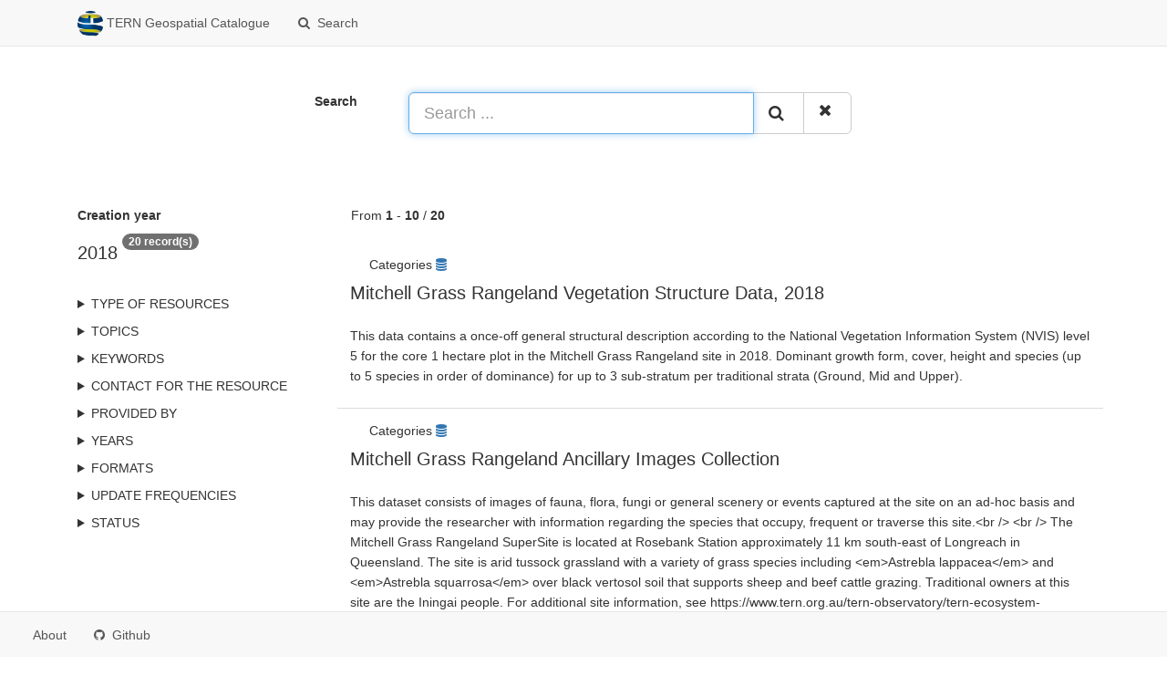

--- FILE ---
content_type: text/html;charset=utf-8
request_url: https://geonetwork.tern.org.au/geonetwork/srv/search?createDateYear=2018
body_size: 8346
content:
<html ng-app="gn_search_default" lang="" id="ng-app">
  <head>
    <title>TERN Geospatial Catalogue - TERN</title>
    <base href="https://geonetwork.tern.org.au:/geonetwork/srv/eng/catalog.search" />
    <meta charset="utf-8" />
    <meta name="viewport" content="initial-scale=1.0" />
    <meta name="apple-mobile-web-app-capable" content="yes" />
    <meta name="description" content="" />
    <meta name="keywords" content="" />
    <meta property="og:title" content="TERN Geospatial Catalogue - TERN" />
    <meta property="og:description" content="" />
    <meta property="og:site_name" content="" />
    <meta property="og:image" content="https://geonetwork.tern.org.au:/geonetwork/images/logos/favicon.png" />
    <meta name="twitter:card" content="summary" />
    <meta name="twitter:image" content="https://geonetwork.tern.org.au:/geonetwork/images/logos/favicon.png" />
    <meta name="twitter:title" content="TERN Geospatial Catalogue - TERN" />
    <meta name="twitter:description" content="" />
    <meta name="twitter:site" content="" />
    <link rel="icon" sizes="16x16 32x32 48x48" type="image/png" href="https://geonetwork.tern.org.au:/geonetwork/images/logos/favicon.png" />
    <link href="https://geonetwork.tern.org.au:/geonetwork/srv/eng/rss.search?sortBy=changeDate" rel="alternate" type="application/rss+xml" title="TERN Geospatial Catalogue - TERN" />
    <link href="https://geonetwork.tern.org.au:/geonetwork/srv/eng/portal.opensearch" rel="search" type="application/opensearchdescription+xml" title="TERN Geospatial Catalogue - TERN" />
    <link href="https://geonetwork.tern.org.au:/geonetwork/static/gn_search_default.css?v=e5c0b99a13613243ce8c469e478594af08039440&amp;" rel="stylesheet" media="screen" />
    <link href="https://geonetwork.tern.org.au:/geonetwork/static/gn_metadata_pdf.css?v=e5c0b99a13613243ce8c469e478594af08039440&amp;" rel="stylesheet" media="print" />
  </head>
  <body class="gn-nojs ">
    <div class="gn-full">
      <div class="navbar navbar-default gn-top-bar" role="navigation">
        <div class="container">
          <div class="navbar-header">
            <button type="button" class="navbar-toggle collapsed" data-toggle="collapse" data-target="#navbar" title="" aria-expanded="false" aria-controls="navbar">
              <span class="sr-only" />
              <span class="icon-bar" />
              <span class="icon-bar" />
              <span class="icon-bar" />
            </button>
          </div>
          <div id="navbar" class="navbar-collapse collapse">
            <ul class="nav navbar-nav" id="topbar-left">
              <li>
                <a href="https://geonetwork.tern.org.au:/geonetwork/srv/">
                  <img class="gn-logo" alt="" src="https://geonetwork.tern.org.au:/geonetwork/srv/../images/logos/daf929f6-04fe-461c-acab-2be1f7001589.png" />
                  TERN Geospatial Catalogue
                </a>
              </li>
              <li>
                <a title="Search" href="../../srv/eng/catalog.search#/search" onclick="location.href=('../../srv/eng/catalog.search#/search');return false;">
                  <i class="fa fa-fw fa-search hidden-sm"> </i>
                  <span>Search</span>
                </a>
              </li>
              <li id="map-menu" class="hidden-nojs">
                <a title="Map" href="../../srv/eng/catalog.search#/map">
                  <i class="fa fa-fw fa-globe hidden-sm"> </i>
                  <span>Map</span>
                </a>
              </li>
            </ul>
          </div>
        </div>
      </div>
      <form action="https://geonetwork.tern.org.au:/geonetwork/srv/search" class="form-horizontal" role="form">
        <div class="row gn-top-search" style="margin:20px">
          <div class="col-md-offset-3 col-md-1 relative">
            <b>Search</b>
          </div>
          <div class="col-md-5 relative">
            <div class="gn-form-any input-group input-group-lg">
              <input type="text" name="any" id="gn-any-field" aria-label="Search ..." placeholder="Search ..." value="" class="form-control" autofocus="" />
              <div class="input-group-btn">
                <button type="submit" class="btn btn-default" title="Search">
                  <i class="fa fa-search"> </i>
                </button>
                <a href="https://geonetwork.tern.org.au:/geonetwork/srv/search" class="btn btn-default" title="Reset">
                  <i class="fa fa-times"> </i>
                </a>
              </div>
            </div>
            <input type="hidden" name="fast" value="index" />
          </div>
        </div>
      </form>
      <div class="container" role="main">
        <div class="row" id="daf929f6-04fe-461c-acab-2be1f7001589">
          <div class="col-md-3 gn-facet">
            <div>
              <div class="clearfix">
                <div class="gn-margin-bottom">
                  <strong>Creation year</strong>
                </div>
                <div class="pull-left">
                  <h2>2018</h2>
                </div>
                <span class="badge">20 record(s)</span>
              </div>
               
            </div>
            <details>
              <summary>Type of resources</summary>
              <ul>
                <li>
                  <label>
                    <a href="https://geonetwork.tern.org.au:/geonetwork/srv/search?type=dataset">
                      <span class="gn-facet-label">Dataset</span>
                      <span class="gn-facet-count">(20)</span>
                    </a>
                  </label>
                </li>
              </ul>
            </details>
            <details>
              <summary>Topics</summary>
              <ul>
                <li>
                  <label>
                    <a href="https://geonetwork.tern.org.au:/geonetwork/srv/search?topicCat=environment">
                      <span class="gn-facet-label">Environment</span>
                      <span class="gn-facet-count">(17)</span>
                    </a>
                  </label>
                </li>
                <li>
                  <label>
                    <a href="https://geonetwork.tern.org.au:/geonetwork/srv/search?topicCat=biota">
                      <span class="gn-facet-label">Biota</span>
                      <span class="gn-facet-count">(8)</span>
                    </a>
                  </label>
                </li>
                <li>
                  <label>
                    <a href="https://geonetwork.tern.org.au:/geonetwork/srv/search?topicCat=imageryBaseMapsEarthCover">
                      <span class="gn-facet-label">Imagery base maps earth cover</span>
                      <span class="gn-facet-count">(4)</span>
                    </a>
                  </label>
                </li>
                <li>
                  <label>
                    <a href="https://geonetwork.tern.org.au:/geonetwork/srv/search?topicCat=climatologyMeteorologyAtmosphere">
                      <span class="gn-facet-label">Climatology, meteorology, atmosphere</span>
                      <span class="gn-facet-count">(2)</span>
                    </a>
                  </label>
                </li>
              </ul>
            </details>
            <details>
              <summary>Keywords</summary>
              <ul>
                <li>
                  <label>
                    <a href="https://geonetwork.tern.org.au:/geonetwork/srv/search?keyword=Unitless">
                      <span class="gn-facet-label">Unitless</span>
                      <span class="gn-facet-count">(14)</span>
                    </a>
                  </label>
                </li>
                <li>
                  <label>
                    <a href="https://geonetwork.tern.org.au:/geonetwork/srv/search?keyword=100 meters - &lt; 250 meters">
                      <span class="gn-facet-label">100 meters - &lt; 250 meters</span>
                      <span class="gn-facet-count">(10)</span>
                    </a>
                  </label>
                </li>
                <li>
                  <label>
                    <a href="https://geonetwork.tern.org.au:/geonetwork/srv/search?keyword=Environmental management">
                      <span class="gn-facet-label">Environmental management</span>
                      <span class="gn-facet-count">(9)</span>
                    </a>
                  </label>
                </li>
                <li>
                  <label>
                    <a href="https://geonetwork.tern.org.au:/geonetwork/srv/search?keyword=Annual">
                      <span class="gn-facet-label">Annual</span>
                      <span class="gn-facet-count">(7)</span>
                    </a>
                  </label>
                </li>
                <li>
                  <label>
                    <a href="https://geonetwork.tern.org.au:/geonetwork/srv/search?keyword=Forest biodiversity">
                      <span class="gn-facet-label">Forest biodiversity</span>
                      <span class="gn-facet-count">(7)</span>
                    </a>
                  </label>
                </li>
                <li>
                  <label>
                    <a href="https://geonetwork.tern.org.au:/geonetwork/srv/search?keyword=TERN Ecosystem Processes">
                      <span class="gn-facet-label">TERN Ecosystem Processes</span>
                      <span class="gn-facet-count">(6)</span>
                    </a>
                  </label>
                </li>
                <li>
                  <label>
                    <a href="https://geonetwork.tern.org.au:/geonetwork/srv/search?keyword=Ecology">
                      <span class="gn-facet-label">Ecology</span>
                      <span class="gn-facet-count">(6)</span>
                    </a>
                  </label>
                </li>
                <li>
                  <label>
                    <a href="https://geonetwork.tern.org.au:/geonetwork/srv/search?keyword=Community ecology (excl. invasive species ecology)">
                      <span class="gn-facet-label">Community ecology (excl. invasive species ecology)</span>
                      <span class="gn-facet-count">(6)</span>
                    </a>
                  </label>
                </li>
                <li>
                  <label>
                    <a href="https://geonetwork.tern.org.au:/geonetwork/srv/search?keyword=COMMUNITY STRUCTURE">
                      <span class="gn-facet-label">COMMUNITY STRUCTURE</span>
                      <span class="gn-facet-count">(6)</span>
                    </a>
                  </label>
                </li>
                <li>
                  <label>
                    <a href="https://geonetwork.tern.org.au:/geonetwork/srv/search?keyword=VEGETATION COVER">
                      <span class="gn-facet-label">VEGETATION COVER</span>
                      <span class="gn-facet-count">(6)</span>
                    </a>
                  </label>
                </li>
                <li>
                  <label>
                    <a href="https://geonetwork.tern.org.au:/geonetwork/srv/search?keyword=LAND USE/LAND COVER">
                      <span class="gn-facet-label">LAND USE/LAND COVER</span>
                      <span class="gn-facet-count">(6)</span>
                    </a>
                  </label>
                </li>
                <li>
                  <label>
                    <a href="https://geonetwork.tern.org.au:/geonetwork/srv/search?keyword=Climate change impacts and adaptation">
                      <span class="gn-facet-label">Climate change impacts and adaptation</span>
                      <span class="gn-facet-count">(5)</span>
                    </a>
                  </label>
                </li>
                <li>
                  <label>
                    <a href="https://geonetwork.tern.org.au:/geonetwork/srv/search?keyword=Forestry sciences">
                      <span class="gn-facet-label">Forestry sciences</span>
                      <span class="gn-facet-count">(5)</span>
                    </a>
                  </label>
                </li>
                <li>
                  <label>
                    <a href="https://geonetwork.tern.org.au:/geonetwork/srv/search?keyword=Mitchell Grass Rangeland">
                      <span class="gn-facet-label">Mitchell Grass Rangeland</span>
                      <span class="gn-facet-count">(5)</span>
                    </a>
                  </label>
                </li>
                <li>
                  <label>
                    <a href="https://geonetwork.tern.org.au:/geonetwork/srv/search?keyword=Grassland">
                      <span class="gn-facet-label">Grassland</span>
                      <span class="gn-facet-count">(5)</span>
                    </a>
                  </label>
                </li>
              </ul>
            </details>
            <details>
              <summary>Contact for the resource</summary>
              <ul>
                <li>
                  <label>
                    <a href="https://geonetwork.tern.org.au:/geonetwork/srv/search?orgName=Terrestrial Ecosystem Research Network">
                      <span class="gn-facet-label">Terrestrial Ecosystem Research Network</span>
                      <span class="gn-facet-count">(20)</span>
                    </a>
                  </label>
                </li>
                <li>
                  <label>
                    <a href="https://geonetwork.tern.org.au:/geonetwork/srv/search?orgName=Institute for Future Environments, Queensland University of Technology">
                      <span class="gn-facet-label">Institute for Future Environments, Queensland University of Technology</span>
                      <span class="gn-facet-count">(4)</span>
                    </a>
                  </label>
                </li>
                <li>
                  <label>
                    <a href="https://geonetwork.tern.org.au:/geonetwork/srv/search?orgName=Queensland University of Technology">
                      <span class="gn-facet-label">Queensland University of Technology</span>
                      <span class="gn-facet-count">(4)</span>
                    </a>
                  </label>
                </li>
                <li>
                  <label>
                    <a href="https://geonetwork.tern.org.au:/geonetwork/srv/search?orgName=University of Western Australia">
                      <span class="gn-facet-label">University of Western Australia</span>
                      <span class="gn-facet-count">(3)</span>
                    </a>
                  </label>
                </li>
                <li>
                  <label>
                    <a href="https://geonetwork.tern.org.au:/geonetwork/srv/search?orgName=Department of the Environment, Tourism, Science and Innovation, Queensland Government">
                      <span class="gn-facet-label">Department of the Environment, Tourism, Science and Innovation, Queensland Government</span>
                      <span class="gn-facet-count">(3)</span>
                    </a>
                  </label>
                </li>
                <li>
                  <label>
                    <a href="https://geonetwork.tern.org.au:/geonetwork/srv/search?orgName=Edith Cowan University">
                      <span class="gn-facet-label">Edith Cowan University</span>
                      <span class="gn-facet-count">(3)</span>
                    </a>
                  </label>
                </li>
                <li>
                  <label>
                    <a href="https://geonetwork.tern.org.au:/geonetwork/srv/search?orgName=BirdLife Australia">
                      <span class="gn-facet-label">BirdLife Australia</span>
                      <span class="gn-facet-count">(1)</span>
                    </a>
                  </label>
                </li>
                <li>
                  <label>
                    <a href="https://geonetwork.tern.org.au:/geonetwork/srv/search?orgName=James Cook University">
                      <span class="gn-facet-label">James Cook University</span>
                      <span class="gn-facet-count">(1)</span>
                    </a>
                  </label>
                </li>
                <li>
                  <label>
                    <a href="https://geonetwork.tern.org.au:/geonetwork/srv/search?orgName=TERN Ecosystem Surveillance">
                      <span class="gn-facet-label">TERN Ecosystem Surveillance</span>
                      <span class="gn-facet-count">(1)</span>
                    </a>
                  </label>
                </li>
                <li>
                  <label>
                    <a href="https://geonetwork.tern.org.au:/geonetwork/srv/search?orgName=Maitec">
                      <span class="gn-facet-label">Maitec</span>
                      <span class="gn-facet-count">(1)</span>
                    </a>
                  </label>
                </li>
              </ul>
            </details>
            <details>
              <summary>Provided by</summary>
              <ul>
                <li>
                  <label>
                    <a href="https://geonetwork.tern.org.au:/geonetwork/srv/search?_source=daf929f6-04fe-461c-acab-2be1f7001589">
                      <span class="gn-facet-label">TERN Geospatial Catalogue</span>
                      <span class="gn-facet-count">(20)</span>
                    </a>
                  </label>
                </li>
              </ul>
            </details>
            <details>
              <summary>Years</summary>
              <ul>
                <li>
                  <label>
                    <a href="https://geonetwork.tern.org.au:/geonetwork/srv/search?createDateYear=2018">
                      <span class="gn-facet-label">2018</span>
                      <span class="gn-facet-count">(20)</span>
                    </a>
                  </label>
                </li>
              </ul>
            </details>
            <details>
              <summary>Formats</summary>
              <ul>
                <li>
                  <label>
                    <a href="https://geonetwork.tern.org.au:/geonetwork/srv/search?format=NetCDF">
                      <span class="gn-facet-label">NetCDF</span>
                      <span class="gn-facet-count">(8)</span>
                    </a>
                  </label>
                </li>
              </ul>
            </details>
            <details>
              <summary>Update frequencies</summary>
              <ul>
                <li>
                  <label>
                    <a href="https://geonetwork.tern.org.au:/geonetwork/srv/search?cl_maintenanceAndUpdateFrequency=notPlanned">
                      <span class="gn-facet-label">Not planned</span>
                      <span class="gn-facet-count">(7)</span>
                    </a>
                  </label>
                </li>
                <li>
                  <label>
                    <a href="https://geonetwork.tern.org.au:/geonetwork/srv/search?cl_maintenanceAndUpdateFrequency=annually">
                      <span class="gn-facet-label">Annually</span>
                      <span class="gn-facet-count">(4)</span>
                    </a>
                  </label>
                </li>
                <li>
                  <label>
                    <a href="https://geonetwork.tern.org.au:/geonetwork/srv/search?cl_maintenanceAndUpdateFrequency=biannually">
                      <span class="gn-facet-label">Biannually</span>
                      <span class="gn-facet-count">(3)</span>
                    </a>
                  </label>
                </li>
                <li>
                  <label>
                    <a href="https://geonetwork.tern.org.au:/geonetwork/srv/search?cl_maintenanceAndUpdateFrequency=irregular">
                      <span class="gn-facet-label">Irregular</span>
                      <span class="gn-facet-count">(3)</span>
                    </a>
                  </label>
                </li>
                <li>
                  <label>
                    <a href="https://geonetwork.tern.org.au:/geonetwork/srv/search?cl_maintenanceAndUpdateFrequency=asNeeded">
                      <span class="gn-facet-label">As needed</span>
                      <span class="gn-facet-count">(2)</span>
                    </a>
                  </label>
                </li>
                <li>
                  <label>
                    <a href="https://geonetwork.tern.org.au:/geonetwork/srv/search?cl_maintenanceAndUpdateFrequency=quarterly">
                      <span class="gn-facet-label">Quarterly</span>
                      <span class="gn-facet-count">(1)</span>
                    </a>
                  </label>
                </li>
              </ul>
            </details>
            <details>
              <summary>status</summary>
              <ul>
                <li>
                  <label>
                    <a href="https://geonetwork.tern.org.au:/geonetwork/srv/search?status=notobsolete">
                      <span class="gn-facet-label">Not obsolete</span>
                      <span class="gn-facet-count">(20)</span>
                    </a>
                  </label>
                </li>
                <li>
                  <label>
                    <a href="https://geonetwork.tern.org.au:/geonetwork/srv/search?status=onGoing">
                      <span class="gn-facet-label">On going</span>
                      <span class="gn-facet-count">(10)</span>
                    </a>
                  </label>
                </li>
                <li>
                  <label>
                    <a href="https://geonetwork.tern.org.au:/geonetwork/srv/search?status=completed">
                      <span class="gn-facet-label">Completed</span>
                      <span class="gn-facet-count">(9)</span>
                    </a>
                  </label>
                </li>
                <li>
                  <label>
                    <a href="https://geonetwork.tern.org.au:/geonetwork/srv/search?status=superseded">
                      <span class="gn-facet-label">superseded</span>
                      <span class="gn-facet-count">(1)</span>
                    </a>
                  </label>
                </li>
              </ul>
            </details>
          </div>
          <div class="col-md-9">
            <div class="row gn-pages">
              <div class="col-xs-12">
                From
                <b>1</b>
                -
                <b>10</b>
                /
                <b>20</b>
              </div>
            </div>
            <ul class="list-group gn-resultview gn-resultview-sumup">
              <li class="list-group-item gn-grid" id="05b90134-4662-4cf1-8339-b2451a68056f">
                <div class="row">
                  <div class="gn-md-category">
                    <span>Categories</span>
                    <a title="datasets" href="https://geonetwork.tern.org.au:/geonetwork/srv/search?_cat=maps">
                      <i class="fa">
                        <span class="fa gn-icon-datasets"> </span>
                      </i>
                    </a>
                    <a title="Supersite" href="https://geonetwork.tern.org.au:/geonetwork/srv/search?_cat=maps">
                      <i class="fa">
                        <span class="fa gn-icon-Supersite"> </span>
                      </i>
                    </a>
                  </div>
                </div>
                <div class="gn-md-title">
                  <h1>
                    <a href="https://geonetwork.tern.org.au:/geonetwork/srv/api/records/05b90134-4662-4cf1-8339-b2451a68056f">Mitchell Grass Rangeland Vegetation Structure Data, 2018</a>
                  </h1>
                </div>
                <div class="clearfix">
                  <p>This data contains a once-off general structural description according to the National Vegetation Information System (NVIS) level 5 for the core 1 hectare plot in the Mitchell Grass Rangeland site in 2018. Dominant growth form, cover, height and species (up to 5 species in order of dominance) for up to 3 sub-stratum per traditional strata (Ground, Mid and Upper).</p>
                </div>
              </li>
              <li class="list-group-item gn-grid" id="4c4ad112-047d-4a56-ba29-bc364ddd3596">
                <div class="row">
                  <div class="gn-md-category">
                    <span>Categories</span>
                    <a title="datasets" href="https://geonetwork.tern.org.au:/geonetwork/srv/search?_cat=maps">
                      <i class="fa">
                        <span class="fa gn-icon-datasets"> </span>
                      </i>
                    </a>
                    <a title="Supersite" href="https://geonetwork.tern.org.au:/geonetwork/srv/search?_cat=maps">
                      <i class="fa">
                        <span class="fa gn-icon-Supersite"> </span>
                      </i>
                    </a>
                  </div>
                </div>
                <div class="gn-md-title">
                  <h1>
                    <a href="https://geonetwork.tern.org.au:/geonetwork/srv/api/records/4c4ad112-047d-4a56-ba29-bc364ddd3596">Mitchell Grass Rangeland  Ancillary Images Collection</a>
                  </h1>
                </div>
                <div class="clearfix">
                  <p>This dataset consists of images of fauna, flora, fungi or general scenery or events captured at the site on an ad-hoc basis and may provide the researcher with information regarding the species that occupy, frequent or traverse this site.&lt;br /&gt; &lt;br /&gt;

The Mitchell Grass Rangeland SuperSite is located at Rosebank Station approximately 11 km south-east of Longreach in Queensland. The site is arid tussock grassland with a variety of grass species including &lt;em&gt;Astrebla lappacea&lt;/em&gt; and &lt;em&gt;Astrebla squarrosa&lt;/em&gt; over black vertosol soil that supports sheep and beef cattle grazing. Traditional owners at this site are the Iningai people. For additional site information, see https://www.tern.org.au/tern-observatory/tern-ecosystem-processes/mitchell-grass-rangeland-supersite/ .

&lt;br /&gt;&lt;br /&gt;
Panoramic images and photopoints are also collected at the site.</p>
                </div>
              </li>
              <li class="list-group-item gn-grid" id="ad0f3b80-92d7-460b-af91-3764c2217992">
                <div class="row">
                  <div class="gn-md-category">
                    <span>Categories</span>
                    <a title="datasets" href="https://geonetwork.tern.org.au:/geonetwork/srv/search?_cat=maps">
                      <i class="fa">
                        <span class="fa gn-icon-datasets"> </span>
                      </i>
                    </a>
                    <a title="Supersite" href="https://geonetwork.tern.org.au:/geonetwork/srv/search?_cat=maps">
                      <i class="fa">
                        <span class="fa gn-icon-Supersite"> </span>
                      </i>
                    </a>
                  </div>
                </div>
                <div class="gn-md-title">
                  <h1>
                    <a href="https://geonetwork.tern.org.au:/geonetwork/srv/api/records/ad0f3b80-92d7-460b-af91-3764c2217992">Boyagin Wandoo Woodland Acoustic Data Collection - TERN</a>
                  </h1>
                </div>
                <div class="clearfix">
                  <p>&lt;p&gt;This dataset contains audio files for TERN Boyagin Wandoo Woodland SuperSite. Long-term recordings of the environment can be used to identify sound sources of interest, characterise the soundscape, aid in the assessment of fauna biodiversity, monitor temporal trends and track environmental changes.&lt;/p&gt;

&lt;p&gt;The site was established in 2017 at the Boyagin Nature Reserve with research plots located in Wandoo woodland (&lt;em&gt;Eucalypt sp.&lt;/em&gt;). The core 1&amp;nbsp;ha plot is located in a dense eucalypt woodland. For additional site information, see &lt;a href="https://www.tern.org.au/tern-observatory/tern-ecosystem-processes/boyagin-wandoo-woodland-supersite/"&gt;Boyagin Wandoo Woodland SuperSite&lt;/a&gt;&lt;/p&gt;

&lt;p&gt;In 2018 an acoustic recorder was set up to collect audio data for a total of 12 hours per day, split between six hours around dawn and six hours around dusk. The recording schedule aimed at capturing morning and evening bird choruses while minimizing memory and battery requirements. A long-term spectrogram has been generated for each audio file to aid in data exploration.&lt;/p&gt; 

&lt;p&gt;Data are made available through the data link. For downloading large amount of data, please follow these instructions &lt;a href="https://ternaus.atlassian.net/wiki/spaces/TERNSup/pages/2530148353/How+to+download+TERN+s+acoustic+data+in+bulk"&gt;How to download TERN's acoustic data in bulk&lt;/a&gt;&lt;/p&gt;</p>
                </div>
              </li>
              <li class="list-group-item gn-grid" id="3e918f49-f77c-476a-b38a-046354f94cf2">
                <div class="row">
                  <div class="gn-md-category">
                    <span>Categories</span>
                    <a title="datasets" href="https://geonetwork.tern.org.au:/geonetwork/srv/search?_cat=maps">
                      <i class="fa">
                        <span class="fa gn-icon-datasets"> </span>
                      </i>
                    </a>
                    <a title="Flux Measurements" href="https://geonetwork.tern.org.au:/geonetwork/srv/search?_cat=maps">
                      <i class="fa">
                        <span class="fa gn-icon-Flux Measurements"> </span>
                      </i>
                    </a>
                  </div>
                </div>
                <div class="gn-md-title">
                  <h1>
                    <a href="https://geonetwork.tern.org.au:/geonetwork/srv/api/records/3e918f49-f77c-476a-b38a-046354f94cf2">Longreach Mitchell Grass Rangeland Flux Data Release 2022_v2</a>
                  </h1>
                </div>
                <div class="clearfix">
                  <p>&lt;br&gt;This release consists of flux tower measurements of the exchange of energy and mass between the surface and the atmospheric boundary-layer using eddy covariance techniques. Data were processed using PyFluxPro (v3.4.7) as described by Isaac et al. (2017). PyFluxPro produces a final, gap-filled product with Net Ecosystem Exchange (NEE) partitioned into Gross Primary Productivity (GPP) and Ecosystem Respiration (ER).&lt;/br&gt;

&lt;br&gt;The flux station is located at Rosebank Station, approximately 11&amp;nbsp;km south-east of Longreach in Queensland. The site is arid tussock grassland with a variety of grass species including &lt;em&gt;Astrebla lappacea&lt;/em&gt; and &lt;em&gt;Astrebla squarrosa&lt;/em&gt; over black vertosol soil that supports sheep and beef cattle grazing. Traditional owners at this site are the Iningai people.</p>
                </div>
              </li>
              <li class="list-group-item gn-grid" id="30aa6403-5efb-47cd-bbbb-652d5c865df8">
                <div class="row">
                  <div class="gn-md-category">
                    <span>Categories</span>
                    <a title="datasets" href="https://geonetwork.tern.org.au:/geonetwork/srv/search?_cat=maps">
                      <i class="fa">
                        <span class="fa gn-icon-datasets"> </span>
                      </i>
                    </a>
                    <a title="Remote Sensing" href="https://geonetwork.tern.org.au:/geonetwork/srv/search?_cat=maps">
                      <i class="fa">
                        <span class="fa gn-icon-Remote Sensing"> </span>
                      </i>
                    </a>
                  </div>
                </div>
                <div class="gn-md-title">
                  <h1>
                    <a href="https://geonetwork.tern.org.au:/geonetwork/srv/api/records/30aa6403-5efb-47cd-bbbb-652d5c865df8">Seasonal Fractional Cover - Sentinel-2, JRSRP Algorithm, Eastern and Central Australia Coverage</a>
                  </h1>
                </div>
                <div class="clearfix">
                  <p>This product has been superseded and will not be processed from early 2023. Please find the updated version 3 of this product at https://portal.tern.org.au/metadata/TERN/13810293-c6b5-442b-bfcd-817700738e0d. &lt;br&gt;&lt;/br&gt;

The seasonal fractional cover product shows representative values for the proportion of  bare, green and non-green cover, created from a time series of Sentinel 2 imagery. It is a spatially explicit raster product, which predicts vegetation cover at medium resolution (10 m per-pixel) for each 3-month calendar season. The green and non-green fractions may include a mix of woody and non-woody vegetation. &lt;br&gt;&lt;/br&gt;

This model was originally developed for Landsat imagery, but has been adapted for us with Sentinel-2 imagery to produce a 10 m resolution equivalent product.</p>
                </div>
              </li>
              <li class="list-group-item gn-grid" id="1864d6b6-a140-4ae2-945e-29ec647ef466">
                <div class="row">
                  <div class="gn-md-category">
                    <span>Categories</span>
                    <a title="datasets" href="https://geonetwork.tern.org.au:/geonetwork/srv/search?_cat=maps">
                      <i class="fa">
                        <span class="fa gn-icon-datasets"> </span>
                      </i>
                    </a>
                    <a title="Supersite" href="https://geonetwork.tern.org.au:/geonetwork/srv/search?_cat=maps">
                      <i class="fa">
                        <span class="fa gn-icon-Supersite"> </span>
                      </i>
                    </a>
                  </div>
                </div>
                <div class="gn-md-title">
                  <h1>
                    <a href="https://geonetwork.tern.org.au:/geonetwork/srv/api/records/1864d6b6-a140-4ae2-945e-29ec647ef466">Boyagin Wandoo Woodlands Bird Occurrence Data</a>
                  </h1>
                </div>
                <div class="clearfix">
                  <p>This dataset contains bird occurrence data collected at the Boyagin Wandoo Woodlands site from 2018 - 2019.</p>
                </div>
              </li>
              <li class="list-group-item gn-grid" id="dea845e6-f053-409a-b0ae-c37e3af3e9bb">
                <div class="row">
                  <div class="gn-md-category">
                    <span>Categories</span>
                    <a title="datasets" href="https://geonetwork.tern.org.au:/geonetwork/srv/search?_cat=maps">
                      <i class="fa">
                        <span class="fa gn-icon-datasets"> </span>
                      </i>
                    </a>
                    <a title="Remote Sensing" href="https://geonetwork.tern.org.au:/geonetwork/srv/search?_cat=maps">
                      <i class="fa">
                        <span class="fa gn-icon-Remote Sensing"> </span>
                      </i>
                    </a>
                    <a title="TERN Surveillance" href="https://geonetwork.tern.org.au:/geonetwork/srv/search?_cat=maps">
                      <i class="fa">
                        <span class="fa gn-icon-TERN Surveillance"> </span>
                      </i>
                    </a>
                  </div>
                </div>
                <div class="gn-md-title">
                  <h1>
                    <a href="https://geonetwork.tern.org.au:/geonetwork/srv/api/records/dea845e6-f053-409a-b0ae-c37e3af3e9bb">Vegetation Carbon Isoscape - Landsat, Australia coverage</a>
                  </h1>
                </div>
                <div class="clearfix">
                  <p>The dataset contains maps of total  % C&lt;sub&gt;3&lt;/sub&gt; and C&lt;sub&gt;4&lt;/sub&gt; plant cover, proportional C&lt;sub&gt;3&lt;/sub&gt; and C&lt;sub&gt;4&lt;/sub&gt; vegetation (relative to combined C&lt;sub&gt;3&lt;/sub&gt; and C&lt;sub&gt;4&lt;/sub&gt; cover), and vegetation &amp;delta;&lt;sup&gt;13&lt;/sup&gt;C isoscape (stable carbon isotope values) across Australia. Data are centered on year 2015. We used vegetation and land-use rasters to categorize grid-cells (100 m&lt;sup&gt;2&lt;/sup&gt;) into woody (C&lt;sub&gt;3&lt;/sub&gt;), native herbaceous (C&lt;sub&gt;3&lt;/sub&gt; and C&lt;sub&gt;4&lt;/sub&gt;), and herbaceous cropland (C&lt;sub&gt;3&lt;/sub&gt; and C&lt;sub&gt;4&lt;/sub&gt;) cover. TERN Ecosystem Surveillance field surveys and environmental factors were regressed to predict native C&lt;sub&gt;4&lt;/sub&gt; herbaceous cover. These layers were combined and a &amp;delta;&lt;sup&gt;13&lt;/sup&gt;C mixing model was used to calculate site-averaged &amp;delta;&lt;sup&gt;13&lt;/sup&gt;C values.</p>
                </div>
              </li>
              <li class="list-group-item gn-grid" id="5e262fd7-261f-4c5d-81e7-fff2c6d54d32">
                <div class="row">
                  <div class="gn-md-category">
                    <span>Categories</span>
                    <a title="datasets" href="https://geonetwork.tern.org.au:/geonetwork/srv/search?_cat=maps">
                      <i class="fa">
                        <span class="fa gn-icon-datasets"> </span>
                      </i>
                    </a>
                    <a title="Remote Sensing" href="https://geonetwork.tern.org.au:/geonetwork/srv/search?_cat=maps">
                      <i class="fa">
                        <span class="fa gn-icon-Remote Sensing"> </span>
                      </i>
                    </a>
                  </div>
                </div>
                <div class="gn-md-title">
                  <h1>
                    <a href="https://geonetwork.tern.org.au:/geonetwork/srv/api/records/5e262fd7-261f-4c5d-81e7-fff2c6d54d32">Burnt Area and Approximate Day of Burn - MODIS, Australian algorithm, Australian coverage</a>
                  </h1>
                </div>
                <div class="clearfix">
                  <p>This product provides locations of areas affected by fire including the approximate day of burning. Inputs are daily day time observations from MODIS sensors on Terra and Aqua. Observations are atmospherically corrected and the resulting time series is investigated for sudden changes in reflectance, persistent over multiple days. Variations in observation and illumination geometry are taken into account through application of a kernel driven Bidirectional Reflectance Distribution Function (BRDF) model.</p>
                </div>
              </li>
              <li class="list-group-item gn-grid" id="66f65fb3-bde9-4fb3-92d3-7738b5668db4">
                <div class="row">
                  <div class="gn-md-category">
                    <span>Categories</span>
                    <a title="datasets" href="https://geonetwork.tern.org.au:/geonetwork/srv/search?_cat=maps">
                      <i class="fa">
                        <span class="fa gn-icon-datasets"> </span>
                      </i>
                    </a>
                    <a title="Flux Measurements" href="https://geonetwork.tern.org.au:/geonetwork/srv/search?_cat=maps">
                      <i class="fa">
                        <span class="fa gn-icon-Flux Measurements"> </span>
                      </i>
                    </a>
                  </div>
                </div>
                <div class="gn-md-title">
                  <h1>
                    <a href="https://geonetwork.tern.org.au:/geonetwork/srv/api/records/66f65fb3-bde9-4fb3-92d3-7738b5668db4">Longreach Mitchell Grass Rangeland Flux Data Collection</a>
                  </h1>
                </div>
                <div class="clearfix">
                  <p>This dataset consists of measurements of the exchange of energy and mass between the surface and the atmospheric boundary-layer in arid tussock grassland using eddy covariance techniques. &lt;br /&gt; &lt;br /&gt; The flux station is located at Rosebank Station, approximately 11 km south-east of Longreach in Queensland. The site is arid tussock grassland with a variety of grass species including &lt;em&gt;Astrebla lappacea&lt;/em&gt; and &lt;em&gt;Astrebla squarrosa&lt;/em&gt; over black vertosol soil that supports sheep and beef cattle grazing. Traditional owners at this site are the Iningai people. For additional site information, see https://www.tern.org.au/tern-observatory/tern-ecosystem-processes/mitchell-grass-rangeland-supersite/ .&lt;br /&gt;&lt;br /&gt;This data is also available at http://data.ozflux.org.au .</p>
                </div>
              </li>
              <li class="list-group-item gn-grid" id="c65ad708-e270-431a-bb5b-13f1a4ec13db">
                <div class="row">
                  <div class="gn-md-category">
                    <span>Categories</span>
                    <a title="datasets" href="https://geonetwork.tern.org.au:/geonetwork/srv/search?_cat=maps">
                      <i class="fa">
                        <span class="fa gn-icon-datasets"> </span>
                      </i>
                    </a>
                    <a title="Remote Sensing" href="https://geonetwork.tern.org.au:/geonetwork/srv/search?_cat=maps">
                      <i class="fa">
                        <span class="fa gn-icon-Remote Sensing"> </span>
                      </i>
                    </a>
                  </div>
                </div>
                <div class="gn-md-title">
                  <h1>
                    <a href="https://geonetwork.tern.org.au:/geonetwork/srv/api/records/c65ad708-e270-431a-bb5b-13f1a4ec13db">Foliage Projective Cover - Sentinel-2, DETSI Algorithm, QLD Coverage</a>
                  </h1>
                </div>
                <div class="clearfix">
                  <p>For some time, Remote Sensing Sciences, has produced Foliage Projective Cover (FPC) using a model applied to Landsat surface reflectance imagery, calibrated by field observations. An updated model was developed which relates field measurements of FPC to 2-year time series of Normalized Difference Vegetation Index (NDVI) computed from Landsat seasonal surface reflectance composites. The model is intended to be applied to Landsat and Sentinel-2 satellite imagery, given their similar spectral characteristics. However, due to insufficient field data coincident with the Sentinel-2 satellite program, the model was fitted on Landsat imagery using a significantly expanded, national set of field data than was used for the previous Landsat FPC model fitting. The FPC model relates the field measured green fraction of mid- and over-storey foliage cover to the minimum value of NDVI calculated from 2-years of Landsat seasonal surface reflectance composites. NDVI is a standard vegetation index used in remote sensing which is highly correlated with vegetation photosynthesis. The model is then applied to analogous Sentinel-2 seasonal surface reflectance composites to produce an FPC image at Sentinel-2 spatial resolution (i.e. 10&amp;nbsp;m) using the radiometric relationships established between Sentinel-2 and Landsat in Flood (2017). This is intended to represent the FPC for that 2-year period rather than any single date, hence the date range in the dataset file name. The dataset is generally expected to provide a reasonable estimate of the range of FPC values for any given stand of woody vegetation, but it is expected there will be over- and under-estimation of absolute FPC values for any specific location (i.e. pixel) due to a range of factors. The FPC model is sensitive to fluctuations in vegetation greenness, leading to anomalies such as high FPC on irrigated pastures or locations with very green herbaceous or grass understoreys. A given pixel in the FPC image, represents the predicted FPC in the season with the least green/driest vegetation cover over the 2-year period assumed to be that with the least influence of seasonally variable herbaceous vegetation and grasses on the more seasonally stable woody FPC estimates. The two-year period was used partly because it represents a period relative to tree growth but was also constrained due to the limited availability of imagery in the early Sentinel-2 time series. The FPC dataset is constrained by the woody vegetation extent dataset for the FPC year.</p>
                </div>
              </li>
            </ul>
          </div>
        </div>
      </div>
      <div class="navbar navbar-default gn-bottom-bar" role="navigation">
        <ul class="nav navbar-nav">
          <li class="gn-footer-text" />
          <li>
            <a href="http://geonetwork-opensource.org/">
              <i class="fa fa-fw"> </i>
              <span>About</span>
            </a>
          </li>
          <li class="hidden-sm">
            <a href="https://github.com/geonetwork/core-geonetwork">
              <i class="fa fa-github"> </i>
              <span>Github</span>
            </a>
          </li>
          <li>
            <a href="https://geonetwork.tern.org.au:/geonetwork/doc/api" title="Learn how to use the catalog REST API."> </a>
          </li>
        </ul>
      </div>
    </div>
  </body>
</html>